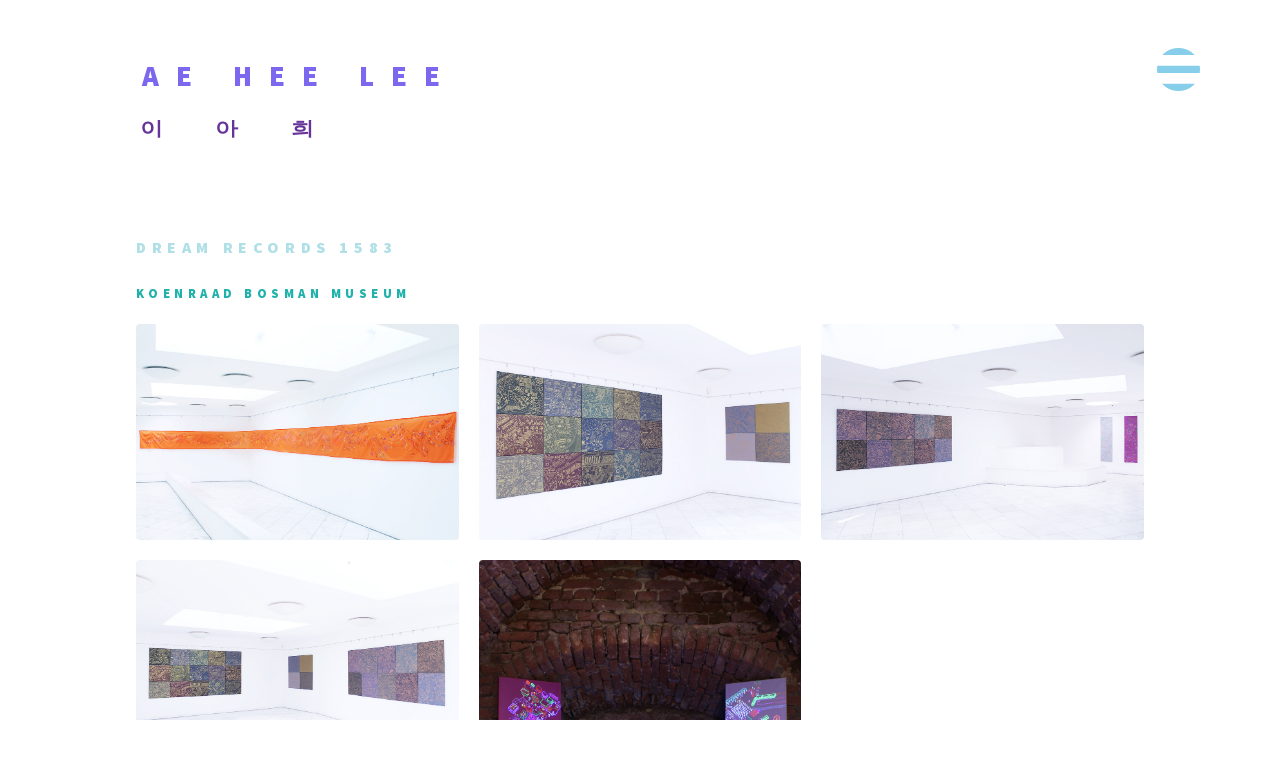

--- FILE ---
content_type: text/html
request_url: http://aeheelee.com/rees.html
body_size: 3983
content:
<!DOCTYPE html PUBLIC "-//W3C//DTD XHTML 1.0 Strict//EN"
        "http://www.w3.org/TR/xhtml1/DTD/xhtml1-strict.dtd">
<html xmlns="http://www.w3.org/1999/xhtml" lang="en" version="XHTML+RDFa 1.0" dir="ltr">
	<head>

		<title>Ae Hee Lee</title>
		
	<meta http-equiv="Content-Type" content="text/html; charset=UTF-8" />
	<meta name="viewport" content="width=device-width, initial-scale=1.0, maximum-scale=1">
		<!--[if lte IE 8]><script src="assets/js/ie/html5shiv.js"></script><![endif]-->
		<link rel="stylesheet" href="assets/css/main.css" />
		<!--[if lte IE 9]><link rel="stylesheet" href="assets/css/ie9.css" /><![endif]-->
		<!--[if lte IE 8]><link rel="stylesheet" href="assets/css/ie8.css" /><![endif]-->
	</head>
	<body>
<body oncontextmenu="return false" onselectstart="return false" ondragstart="return false">
		<!-- Wrapper -->
			<div id="wrapper">

				<!-- Header -->
					<header id="header">
						<div class="inner">

							<!-- Logo -->
						<a href="index.html" class="logo">
									<span class="symbol"></span><span class="title">Ae Hee Lee</span><br><span style="font-weight: 900; font-size: 1.2rem; text-align: left; margin-left: 20px; letter-spacing: 20px; display: inline-block; transform: scaleX(1.2); color: #663399;">이 아 희</span>
								</a>

							<!-- Nav -->
								<nav>
									<ul>
										<li><a href="#menu">Menu</a></li>
									</ul>
								</nav>

						</div>
					</header>

				<!-- Menu -->
					<nav id="menu">
						
						<ul>
							<li><a href="index.html">Home</a></li>
							<li><a href="biography.html">Biography</a></li>
							<li><a href="exhibition.html">Exhibitions </a></li>
							<li><a href="contact.html">Contact </a></li>
			
						</ul>
					</nav>


				

				<!-- Main -->
					<div id="main">
						<div class="inner">
							<h3>Dream Records 1583</h3>
							<h4>Koenraad Bosman Museum</h4>
							<section class="tiles">



								<article class="style5">
									<span class="image">
										<img src="images/Rees5.jpg" alt="" loading="lazy" decoding="async"/>
									</span>
									
								</article>

								<article class="style5">
									<span class="image">
										<img src="images/Rees3.jpg" alt="" loading="lazy" decoding="async"/>
									</span>
									
								</article>

								<article class="style5">
									<span class="image">
										<img src="images/Rees2.jpg" alt="" loading="lazy" decoding="async"/>
									</span>
									
								</article>
	
								<article class="style5">
									<span class="image">
										<img src="images/Rees1.jpg" alt="" loading="lazy" decoding="async"/>
									</span>
									
								</article>
							
								

								<article class="style5">
									<span class="image">
										<img src="images/Rees6.jpg" alt="" loading="lazy" decoding="async"/>
									</span>
									
								</article>

								
								</article>

								
							</section>





							
							


						 </div>
					</div>

				<!-- Footer -->
					<footer id="footer">
						<div class="inner">
							
							<section>
								<h5>Contact</h5>
								<ul class="icons">
									<li><a href="mailto:info@aeheelee.com" ><span class="label">info@aeheelee.com</span></a></li>
									<li><a href="mailto:aeheelee@gmail.com" ><span class="label">aeheelee@gmail.com</span></a></li>
									
							</ul>							
							</section>
							<ul class="copyright">
								<li>&copy; 2010 - 2026. Ae Hee Lee. All rights reserved</li>
							</ul>
						</div>
					</footer>

			</div>

		<!-- Scripts -->
			<script src="assets/js/jquery.min.js"></script>
			<script src="assets/js/skel.min.js"></script>
			<script src="assets/js/util.js"></script>
			<!--[if lte IE 8]><script src="assets/js/ie/respond.min.js"></script><![endif]-->
			<script src="assets/js/main.js"></script>

	</body>
</html>

--- FILE ---
content_type: text/css
request_url: http://aeheelee.com/assets/css/main.css
body_size: 61959
content:
@import url(font-awesome.min.css);
@import url("https://fonts.googleapis.com/css?family=Source+Sans+Pro:300,700,900");

/*
	Phantom by HTML5 UP
	
html5up.net | @ajlkn
	Free for personal and commercial use under the CCA 3.0 license (html5up.net/license)
*/

/* Reset */

	
html, body, div, span, applet, object, iframe, h1, h2, h3, h4, h5, h6, p, blockquote, pre, a, abbr, acronym, address, big, cite, code, del, dfn, em, img, ins, kbd, q, s, 
samp, small, strike, strong, sub, sup, tt, var, b, u, i, center, dl, dt, dd, ol, ul, li, fieldset, form, label, legend, table, caption, tbody, tfoot, thead, tr, th, td, article, aside, 
canvas, details, embed, figure, figcaption, footer, header, hgroup, menu, nav, output, ruby, section, summary, time, mark, audio, video {
		
margin: 0;
		padding: 0;
		border: 0;
		font-size: 100%;
		font: inherit;
		
vertical-align: baseline;
	}

	article, aside, details, figcaption, figure, footer, header, hgroup, menu, nav, section {
		
display: block;
	}

	body {
		line-height: 0;
	}

	ol, ul {
		list-style: none;
	}

	
blockquote, q {
		quotes: none;
	}

	blockquote:before, blockquote:after, q:before, q:after {
		
content: '';
		content: none;
	}

	table {
		border-collapse: collapse;
		
border-spacing: 0;
	}

	body {
		-webkit-text-size-adjust: none;
	}


/* Box Model */

	*, *:before, *:after {
		
-moz-box-sizing: border-box;
		
-webkit-box-sizing: border-box;
		box-sizing: border-box;
	}



/* Grid */

	.row {
		border-bottom: solid 1px transparent;
		
-moz-box-sizing: border-box;
		-webkit-box-sizing: border-box;
		box-sizing: border-box;
	}

	
.row > * {
		float: left;
		-moz-box-sizing: border-box;
		
-webkit-box-sizing: border-box;
		box-sizing: border-box;
	}

	.row:after, .row:before {
		
content: '';
		display: block;
		clear: both;
		height: 0;
	}

	
.row.uniform > * > :first-child {
		margin-top: 0;
	}

	
.row.uniform > * > :last-child {
		
margin-bottom: 0;
	}

	.row.\30 \25 > * {
		padding: 0 0 0 0em;
	}

	
.row.\30 \25 {
		
margin: 0 0 -1px 0em;
	}

	.row.uniform.\30 \25 > * {
		padding: 0em 0 0 0em;
	}

	
.row.uniform.\30 \25 {
		margin: 0em 0 -1px 0em;
	}

	
.row > * {
		padding: 0 0 0 2em;
	}

	.row {
		margin: 0 0 -1px -2em;
	}

	
.row.uniform > * {
		padding: 2em 0 0 2em;
	}

	
.row.uniform {
		margin: -2em 0 -1px -2em;
	}

	
.row.\32 00\25 > * {
		padding: 0 0 0 4em;
	}

	
.row.\32 00\25 {
		margin: 0 0 -1px -4em;
	}

	
.row.uniform.\32 00\25 > * {
		padding: 4em 0 0 4em;
	}

	
.row.uniform.\32 00\25 {
		margin: -4em 0 -1px -4em;
	}

	
.row.\31 50\25 > * {
		padding: 0 0 0 3em;
	}

	.row.\31 50\25 {
		margin: 0 0 -1px -3em;
	}

	
.row.uniform.\31 50\25 > * {
		padding: 3em 0 0 3em;
	}

	
.row.uniform.\31 50\25 {
		margin: -3em 0 -1px -3em;
	}

	
.row.\35 0\25 > * {
		padding: 0 0 0 1em;
	}

	.row.\35 0\25 {
		margin: 0 0 -1px -1em;
	}

	
.row.uniform.\35 0\25 > * {
		padding: 1em 0 0 1em;
	}

	
.row.uniform.\35 0\25 {
		margin: -1em 0 -1px -1em;
	}

	
.row.\32 5\25 > * {
		padding: 0 0 0 0.5em;
	}

	
.row.\32 5\25 {
		margin: 0 0 -1px -0.5em;
	}

	
.row.uniform.\32 5\25 > * {
		padding: 0.5em 0 0 0.5em;
	}

	
.row.uniform.\32 5\25 {
		margin: -0.5em 0 -1px -0.5em;
	}

	
.\31 2u, .\31 2u\24 {
		width: 100%;
		clear: none;
		margin-left: 0;
	}

	
.\31 1u, .\31 1u\24 {
		width: 91.6666666667%;
		clear: none;
		margin-left: 0;
	}

	
.\31 0u, .\31 0u\24 {
		width: 83.3333333333%;
		clear: none;
		margin-left: 0;
	}

	
.\39 u, .\39 u\24 {
		width: 75%;
		clear: none;
		margin-left: 0;
	}

	
.\38 u, .\38 u\24 {
		width: 66.6666666667%;
		clear: none;
		margin-left: 0;
	}

	
.\37 u, .\37 u\24 {
		width: 58.3333333333%;
		clear: none;
		margin-left: 0;
	}

	
.\36 u, .\36 u\24 {
		width: 50%;
		clear: none;
		margin-left: 0;
	}

	
.\35 u, .\35 u\24 {
		width: 41.6666666667%;
		clear: none;
		margin-left: 0;
	}

	
.\34 u, .\34 u\24 {
		width: 33.3333333333%;
		clear: none;
		margin-left: 0;
	}

	
.\33 u, .\33 u\24 {
		width: 25%;
		clear: none;
		margin-left: 0;
	}

	
.\32 u, .\32 u\24 {
		width: 16.6666666667%;
		clear: none;
		margin-left: 0;
	}

	
.\31 u, .\31 u\24 {
		width: 8.3333333333%;
		clear: none;
		margin-left: 0;
	}

	
.\31 2u\24 + *,
	.\31 1u\24 + *,
	.\31 0u\24 + *,
	.\39 u\24 + *,
	.\38 u\24 + *,
	.\37 u\24 + *,
	
.\36 u\24 + *,
	.\35 u\24 + *,
	.\34 u\24 + *,
	.\33 u\24 + *,
	.\32 u\24 + *,
	.\31 u\24 + * {
		
clear: left;
	}

	.\-11u {
		margin-left: 91.66667%;
	}

	.\-10u {
		margin-left: 83.33333%;
	}

	
.\-9u {
		margin-left: 75%;
	}

	
.\-8u {
		margin-left: 66.66667%;
	}

	.\-7u {
		margin-left: 58.33333%;
	}

	
.\-6u {
		margin-left: 50%;
	}

	.\-5u {
		margin-left: 41.66667%;
	}

	
.\-4u {
		margin-left: 33.33333%;
	}

	.\-3u {
		margin-left: 25%;
	}

	
.\-2u {
		margin-left: 16.66667%;
	}

	.\-1u {
		margin-left: 8.33333%;
	}

	
@media screen and (max-width: 1680px) {

		.row > * {
			padding: 0 0 0 2em;
		}

		
.row {
			margin: 0 0 -1px -2em;
		}

		
.row.uniform > * {
			padding: 2em 0 0 2em;
		}

		
.row.uniform {
			margin: -2em 0 -1px -2em;
		}

		
.row.\32 00\25 > * {
			padding: 0 0 0 4em;
		}

		
.row.\32 00\25 {
			margin: 0 0 -1px -4em;
		}

		
.row.uniform.\32 00\25 > * {
			padding: 4em 0 0 4em;
		}

		
.row.uniform.\32 00\25 {
			margin: -4em 0 -1px -4em;
		}

		
.row.\31 50\25 > * {
			padding: 0 0 0 3em;
		}

		
.row.\31 50\25 {
			margin: 0 0 -1px -3em;
		}

		
.row.uniform.\31 50\25 > * {
			padding: 3em 0 0 3em;
		}

		
.row.uniform.\31 50\25 {
			margin: -3em 0 -1px -3em;
		}

		
.row.\35 0\25 > * {
			padding: 0 0 0 1em;
		}

		
.row.\35 0\25 {
			margin: 0 0 -1px -1em;
		}

		
.row.uniform.\35 0\25 > * {
			padding: 1em 0 0 1em;
		}

		
.row.uniform.\35 0\25 {
			margin: -1em 0 -1px -1em;
		}

		
.row.\32 5\25 > * {
			padding: 0 0 0 0.5em;
		}

		
.row.\32 5\25 {
			margin: 0 0 -1px -0.5em;
		}

		
.row.uniform.\32 5\25 > * {
			padding: 0.5em 0 0 0.5em;
		}

		
.row.uniform.\32 5\25 {
			margin: -0.5em 0 -1px -0.5em;
		}

		
.\31 2u\28xlarge\29, .\31 2u\24\28xlarge\29 {
			width: 100%;
			
clear: none;
			margin-left: 0;
		}

		
.\31 1u\28xlarge\29, .\31 1u\24\28xlarge\29 {
			width: 91.6666666667%;
			
clear: none;
			margin-left: 0;
		}

		
.\31 0u\28xlarge\29, .\31 0u\24\28xlarge\29 {
			width: 83.3333333333%;
			
clear: none;
			margin-left: 0;
		}

		
.\39 u\28xlarge\29, .\39 u\24\28xlarge\29 {
			width: 75%;
			
clear: none;
			margin-left: 0;
		}

		
.\38 u\28xlarge\29, .\38 u\24\28xlarge\29 {
			width: 66.6666666667%;
			
clear: none;
			margin-left: 0;
		}

		
.\37 u\28xlarge\29, .\37 u\24\28xlarge\29 {
			width: 58.3333333333%;
			
clear: none;
			margin-left: 0;
		}

		
.\36 u\28xlarge\29, .\36 u\24\28xlarge\29 {
			width: 50%;
			
clear: none;
			margin-left: 0;
		}

		
.\35 u\28xlarge\29, .\35 u\24\28xlarge\29 {
			width: 41.6666666667%;
			
clear: none;
			margin-left: 0;
		}

		
.\34 u\28xlarge\29, .\34 u\24\28xlarge\29 {
			width: 33.3333333333%;
			
clear: none;
			margin-left: 0;
		}

		
.\33 u\28xlarge\29, .\33 u\24\28xlarge\29 {
			width: 25%;
			
clear: none;
			margin-left: 0;
		}

		
.\32 u\28xlarge\29, .\32 u\24\28xlarge\29 {
			width: 16.6666666667%;
			
clear: none;
			margin-left: 0;
		}

		
.\31 u\28xlarge\29, .\31 u\24\28xlarge\29 {
			width: 8.3333333333%;
			
clear: none;
			margin-left: 0;
		}

		
.\31 2u\24\28xlarge\29 + *,
		.\31 1u\24\28xlarge\29 + *,
		
.\31 0u\24\28xlarge\29 + *,
		.\39 u\24\28xlarge\29 + *,
		
.\38 u\24\28xlarge\29 + *,
		.\37 u\24\28xlarge\29 + *,
		
.\36 u\24\28xlarge\29 + *,
		.\35 u\24\28xlarge\29 + *,
		
.\34 u\24\28xlarge\29 + *,
		.\33 u\24\28xlarge\29 + *,
		
.\32 u\24\28xlarge\29 + *,
		.\31 u\24\28xlarge\29 + * {
			clear: left;
		}

		
.\-11u\28xlarge\29 {
			margin-left: 91.66667%;
		}

		
.\-10u\28xlarge\29 {
			margin-left: 83.33333%;
		}

		
.\-9u\28xlarge\29 {
			margin-left: 75%;
		}

		
.\-8u\28xlarge\29 {
			margin-left: 66.66667%;
		}

		
.\-7u\28xlarge\29 {
			margin-left: 58.33333%;
		}

		
.\-6u\28xlarge\29 {
			margin-left: 50%;
		}

		
.\-5u\28xlarge\29 {
			margin-left: 41.66667%;
		}

		
.\-4u\28xlarge\29 {
			margin-left: 33.33333%;
		}

		
.\-3u\28xlarge\29 {
			margin-left: 25%;
		}

		
.\-2u\28xlarge\29 {
			margin-left: 16.66667%;
		}

		
.\-1u\28xlarge\29 {
			margin-left: 8.33333%;
		}

	}

	
@media screen and (max-width: 1280px) {

		.row > * {
			padding: 0 0 0 2em;
		}

		
.row {
			margin: 0 0 -1px -2em;
		}

		
.row.uniform > * {
			padding: 2em 0 0 2em;
		}

		
.row.uniform {
			margin: -2em 0 -1px -2em;
		}

		
.row.\32 00\25 > * {
			padding: 0 0 0 4em;
		}

		
.row.\32 00\25 {
			margin: 0 0 -1px -4em;
		}

		
.row.uniform.\32 00\25 > * {
			padding: 4em 0 0 4em;
		}

		
.row.uniform.\32 00\25 {
			margin: -4em 0 -1px -4em;
		}

		
.row.\31 50\25 > * {
			padding: 0 0 0 3em;
		}

		
.row.\31 50\25 {
			margin: 0 0 -1px -3em;
		}

		
.row.uniform.\31 50\25 > * {
			padding: 3em 0 0 3em;
		}

		
.row.uniform.\31 50\25 {
			margin: -3em 0 -1px -3em;
		}

		
.row.\35 0\25 > * {
			padding: 0 0 0 1em;
		}

		
.row.\35 0\25 {
			margin: 0 0 -1px -1em;
		}

		
.row.uniform.\35 0\25 > * {
			padding: 1em 0 0 1em;
		}

		
.row.uniform.\35 0\25 {
			margin: -1em 0 -1px -1em;
		}

		
.row.\32 5\25 > * {
			padding: 0 0 0 0.5em;
		}

		
.row.\32 5\25 {
			margin: 0 0 -1px -0.5em;
		}

		
.row.uniform.\32 5\25 > * {
			padding: 0.5em 0 0 0.5em;
		}

		
.row.uniform.\32 5\25 {
			margin: -0.5em 0 -1px -0.5em;
		}

		
.\31 2u\28large\29, .\31 2u\24\28large\29 {
			width: 100%;
			
clear: none;
			margin-left: 0;
		}

		
.\31 1u\28large\29, .\31 1u\24\28large\29 {
			width: 91.6666666667%;
			
clear: none;
			margin-left: 0;
		}

		
.\31 0u\28large\29, .\31 0u\24\28large\29 {
			width: 83.3333333333%;
			
clear: none;
			margin-left: 0;
		}

		
.\39 u\28large\29, .\39 u\24\28large\29 {
			width: 75%;
			
clear: none;
			margin-left: 0;
		}

		
.\38 u\28large\29, .\38 u\24\28large\29 {
			width: 66.6666666667%;
			
clear: none;
			margin-left: 0;
		}

		
.\37 u\28large\29, .\37 u\24\28large\29 {
			width: 58.3333333333%;
			
clear: none;
			margin-left: 0;
		}

		
.\36 u\28large\29, .\36 u\24\28large\29 {
			width: 50%;
			
clear: none;
			margin-left: 0;
		}

		
.\35 u\28large\29, .\35 u\24\28large\29 {
			width: 41.6666666667%;
			
clear: none;
			margin-left: 0;
		}

		
.\34 u\28large\29, .\34 u\24\28large\29 {
			width: 33.3333333333%;
			
clear: none;
			margin-left: 0;
		}

		
.\33 u\28large\29, .\33 u\24\28large\29 {
			width: 25%;
			
clear: none;
			margin-left: 0;
		}

		
.\32 u\28large\29, .\32 u\24\28large\29 {
			width: 16.6666666667%;
			
clear: none;
			margin-left: 0;
		}

		
.\31 u\28large\29, .\31 u\24\28large\29 {
			width: 8.3333333333%;
			
clear: none;
			margin-left: 0;
		}

		
.\31 2u\24\28large\29 + *,
		.\31 1u\24\28large\29 + *,
		
.\31 0u\24\28large\29 + *,
		
.\39 u\24\28large\29 + *,
		.\38 u\24\28large\29 + *,
		
.\37 u\24\28large\29 + *,
		.\36 u\24\28large\29 + *,
		
.\35 u\24\28large\29 + *,
		.\34 u\24\28large\29 + *,
		
.\33 u\24\28large\29 + *,
		.\32 u\24\28large\29 + *,
		
.\31 u\24\28large\29 + * {
			clear: left;
		}

		
.\-11u\28large\29 {
			margin-left: 91.66667%;
		}

		
.\-10u\28large\29 {
			margin-left: 83.33333%;
		}

		
.\-9u\28large\29 {
			margin-left: 75%;
		}

		
.\-8u\28large\29 {
			margin-left: 66.66667%;
		}

		
.\-7u\28large\29 {
			margin-left: 58.33333%;
		}

		
.\-6u\28large\29 {
			margin-left: 50%;
		}

		
.\-5u\28large\29 {
			margin-left: 41.66667%;
		}

		
.\-4u\28large\29 {
			margin-left: 33.33333%;
		}

		
.\-3u\28large\29 {
			margin-left: 25%;
		}

		
.\-2u\28large\29 {
			margin-left: 16.66667%;
		}

		
.\-1u\28large\29 {
			margin-left: 8.33333%;
		}

	}

	
@media screen and (max-width: 980px) {

		.row > * {
			padding: 0 0 0 1.5em;
		}

		
.row {
			margin: 0 0 -1px -1.5em;
		}

		
.row.uniform > * {
			padding: 1.5em 0 0 1.5em;
		}

		
.row.uniform {
			margin: -1.5em 0 -1px -1.5em;
		}

		
.row.\32 00\25 > * {
			padding: 0 0 0 3em;
		}

		
.row.\32 00\25 {
			margin: 0 0 -1px -3em;
		}

		
.row.uniform.\32 00\25 > * {
			padding: 3em 0 0 3em;
		}

		
.row.uniform.\32 00\25 {
			margin: -3em 0 -1px -3em;
		}

		
.row.\31 50\25 > * {
			padding: 0 0 0 2.25em;
		}

		
.row.\31 50\25 {
			margin: 0 0 -1px -2.25em;
		}

		
.row.uniform.\31 50\25 > * {
			padding: 2.25em 0 0 2.25em;
		}

		
.row.uniform.\31 50\25 {
			margin: -2.25em 0 -1px -2.25em;
		}

		
.row.\35 0\25 > * {
			padding: 0 0 0 0.75em;
		}

		
.row.\35 0\25 {
			margin: 0 0 -1px -0.75em;
		}

		
.row.uniform.\35 0\25 > * {
			padding: 0.75em 0 0 0.75em;
		}

		
.row.uniform.\35 0\25 {
			margin: -0.75em 0 -1px -0.75em;
		}

		
.row.\32 5\25 > * {
			padding: 0 0 0 0.375em;
		}

		
.row.\32 5\25 {
			margin: 0 0 -1px -0.375em;
		}

		
.row.uniform.\32 5\25 > * {
			padding: 0.375em 0 0 0.375em;
		}

		
.row.uniform.\32 5\25 {
			margin: -0.375em 0 -1px -0.375em;
		}

		
.\31 2u\28medium\29, .\31 2u\24\28medium\29 {
			width: 100%;
			
clear: none;
			margin-left: 0;
		}

		
.\31 1u\28medium\29, .\31 1u\24\28medium\29 {
			width: 91.6666666667%;
			
clear: none;
			margin-left: 0;
		}

		
.\31 0u\28medium\29, .\31 0u\24\28medium\29 {
			width: 83.3333333333%;
			
clear: none;
			margin-left: 0;
		}

		
.\39 u\28medium\29, .\39 u\24\28medium\29 {
			width: 75%;
			
clear: none;
			margin-left: 0;
		}

		
.\38 u\28medium\29, .\38 u\24\28medium\29 {
			width: 66.6666666667%;
			
clear: none;
			margin-left: 0;
		}

		
.\37 u\28medium\29, .\37 u\24\28medium\29 {
			width: 58.3333333333%;
			
clear: none;
			margin-left: 0;
		}

		
.\36 u\28medium\29, .\36 u\24\28medium\29 {
			width: 50%;
			
clear: none;
			margin-left: 0;
		}

		
.\35 u\28medium\29, .\35 u\24\28medium\29 {
			width: 41.6666666667%;
			
clear: none;
			margin-left: 0;
		}

		
.\34 u\28medium\29, .\34 u\24\28medium\29 {
			width: 33.3333333333%;
			
clear: none;
			margin-left: 0;
		}

		
.\33 u\28medium\29, .\33 u\24\28medium\29 {
			width: 25%;
			
clear: none;
			margin-left: 0;
		}

		
.\32 u\28medium\29, .\32 u\24\28medium\29 {
			width: 16.6666666667%;
			
clear: none;
			margin-left: 0;
		}

		
.\31 u\28medium\29, .\31 u\24\28medium\29 {
			width: 8.3333333333%;
			
clear: none;
			margin-left: 0;
		}

		
.\31 2u\24\28medium\29 + *,
		.\31 1u\24\28medium\29 + *,
		
.\31 0u\24\28medium\29 + *,
		.\39 u\24\28medium\29 + *,
		
.\38 u\24\28medium\29 + *,
		.\37 u\24\28medium\29 + *,
		
.\36 u\24\28medium\29 + *,
		.\35 u\24\28medium\29 + *,
		
.\34 u\24\28medium\29 + *,
		.\33 u\24\28medium\29 + *,
		
.\32 u\24\28medium\29 + *,
		.\31 u\24\28medium\29 + * {
			
clear: left;
		}

		.\-11u\28medium\29 {
			
margin-left: 91.66667%;
		}

		
.\-10u\28medium\29 {
			margin-left: 83.33333%;
		}

		
.\-9u\28medium\29 {
			margin-left: 75%;
		}

		
.\-8u\28medium\29 {
			margin-left: 66.66667%;
		}

		
.\-7u\28medium\29 {
			margin-left: 58.33333%;
		}

		
.\-6u\28medium\29 {
			margin-left: 50%;
		}

		
.\-5u\28medium\29 {
			margin-left: 41.66667%;
		}

		
.\-4u\28medium\29 {
			margin-left: 33.33333%;
		}

		
.\-3u\28medium\29 {
			margin-left: 25%;
		}

		
.\-2u\28medium\29 {
			margin-left: 16.66667%;
		}

		
.\-1u\28medium\29 {
			margin-left: 8.33333%;
		}

	}

	
@media screen and (max-width: 736px) {

		.row > * {
			padding: 0 0 0 1em;
		}

		
.row {
			margin: 0 0 -1px -1em;
		}

		
.row.uniform > * {
			padding: 1em 0 0 1em;
		}

		
.row.uniform {
			margin: -1em 0 -1px -1em;
		}

		
.row.\32 00\25 > * {
			padding: 0 0 0 2em;
		}

		
.row.\32 00\25 {
			margin: 0 0 -1px -2em;
		}

		



.row.uniform.\32 00\25 > * {
			padding: 2em 0 0 2em;
		}

		
.row.uniform.\32 00\25 {
			margin: -2em 0 -1px -2em;
		}

		
.row.\31 50\25 > * {
			padding: 0 0 0 1.5em;
		}

		
.row.\31 50\25 {
			margin: 0 0 -1px -1.5em;
		}

		
.row.uniform.\31 50\25 > * {
			padding: 1.5em 0 0 1.5em;
		}

		
.row.uniform.\31 50\25 {
			margin: -1.5em 0 -1px -1.5em;
		}

		
.row.\35 0\25 > * {
			padding: 0 0 0 0.5em;
		}

		
.row.\35 0\25 {
			margin: 0 0 -1px -0.5em;
		}

		
.row.uniform.\35 0\25 > * {
			padding: 0.5em 0 0 0.5em;
		}

		
.row.uniform.\35 0\25 {
			margin: -0.5em 0 -1px -0.5em;
		}

		
.row.\32 5\25 > * {
			padding: 0 0 0 0.25em;
		}

		
.row.\32 5\25 {
			margin: 0 0 -1px -0.25em;
		}

		
.row.uniform.\32 5\25 > * {
			padding: 0.25em 0 0 0.25em;
		}

		
.row.uniform.\32 5\25 {
			margin: -0.25em 0 -1px -0.25em;
		}

		
.\31 2u\28small\29, .\31 2u\24\28small\29 {
			width: 100%;
			
clear: none;
			margin-left: 0;
		}

		
.\31 1u\28small\29, .\31 1u\24\28small\29 {
			width: 91.6666666667%;
			
clear: none;
			margin-left: 0;
		}

		
.\31 0u\28small\29, .\31 0u\24\28small\29 {
			width: 83.3333333333%;
			
clear: none;
			margin-left: 0;
		}

		
.\39 u\28small\29, .\39 u\24\28small\29 {
			width: 75%;
			
clear: none;
			margin-left: 0;
		}

		
.\38 u\28small\29, .\38 u\24\28small\29 {
			width: 66.6666666667%;
	
		
clear: none;
			margin-left: 0;
		}

		
.\37 u\28small\29, .\37 u\24\28small\29 {
			width: 58.3333333333%;
			
clear: none;
			margin-left: 0;
		}

		
.\36 u\28small\29, .\36 u\24\28small\29 {
			width: 50%;
			
clear: none;
			margin-left: 0;
		}

		
.\35 u\28small\29, .\35 u\24\28small\29 {
			width: 41.6666666667%;
			
clear: none;
			margin-left: 0;
		}

		
.\34 u\28small\29, .\34 u\24\28small\29 {
			width: 33.3333333333%;
			
clear: none;
			margin-left: 0;
		}

		
.\33 u\28small\29, .\33 u\24\28small\29 {
			width: 25%;
			
clear: none;
			margin-left: 0;
		}

		
.\32 u\28small\29, .\32 u\24\28small\29 {
			width: 16.6666666667%;
			
clear: none;
			margin-left: 0;
		}

		
.\31 u\28small\29, .\31 u\24\28small\29 {
			width: 8.3333333333%;
			
clear: none;
			margin-left: 0;
		}

		
.\31 2u\24\28small\29 + *,
		.\31 1u\24\28small\29 + *,
		
.\31 0u\24\28small\29 + *,
		.\39 u\24\28small\29 + *,
		
.\38 u\24\28small\29 + *,
		.\37 u\24\28small\29 + *,
		
.\36 u\24\28small\29 + *,
		.\35 u\24\28small\29 + *,
		
.\34 u\24\28small\29 + *,
		.\33 u\24\28small\29 + *,
		
.\32 u\24\28small\29 + *,
		.\31 u\24\28small\29 + * {
			
clear: left;
		}

		.\-11u\28small\29 {
			margin-left: 91.66667%;
		}

		
.\-10u\28small\29 {
			margin-left: 83.33333%;
		}

		
.\-9u\28small\29 {
			margin-left: 75%;
		}

		
.\-8u\28small\29 {
			margin-left: 66.66667%;
		}

		
.\-7u\28small\29 {
			margin-left: 58.33333%;
		}

		
.\-6u\28small\29 {
			margin-left: 50%;
		}

		
.\-5u\28small\29 {
			margin-left: 41.66667%;
		}

		
.\-4u\28small\29 {
			margin-left: 33.33333%;
		}

		
.\-3u\28small\29 {
			margin-left: 25%;
		}

		
.\-2u\28small\29 {
			margin-left: 16.66667%;
		}

		
.\-1u\28small\29 {
			margin-left: 8.33333%;
		}

	}

	
@media screen and (max-width: 480px) {

		.row > * {
			padding: 0 0 0 1em;
		}

		
.row {
			margin: 0 0 -1px -1em;
		}

		
.row.uniform > * {
			padding: 1em 0 0 1em;
		}

		
.row.uniform {
			margin: -1em 0 -1px -1em;
		}

		
.row.\32 00\25 > * {
			padding: 0 0 0 2em;
		}

		
.row.\32 00\25 {
			margin: 0 0 -1px -2em;
		}

		
.row.uniform.\32 00\25 > * {
			padding: 2em 0 0 2em;
		}

		
.row.uniform.\32 00\25 {
			margin: -2em 0 -1px -2em;
		}

		
.row.\31 50\25 > * {
			padding: 0 0 0 1.5em;
		}

		
.row.\31 50\25 {
			margin: 0 0 -1px -1.5em;
		}

		
.row.uniform.\31 50\25 > * {
			padding: 1.5em 0 0 1.5em;
		}

		
.row.uniform.\31 50\25 {
			margin: -1.5em 0 -1px -1.5em;
		}

		
.row.\35 0\25 > * {
			padding: 0 0 0 0.5em;
		}

		
.row.\35 0\25 {
			margin: 0 0 -1px -0.5em;
		}

		
.row.uniform.\35 0\25 > * {
			padding: 0.5em 0 0 0.5em;
		}

		
.row.uniform.\35 0\25 {
			margin: -0.5em 0 -1px -0.5em;
		}

		
.row.\32 5\25 > * {
			padding: 0 0 0 0.25em;
		}

		
.row.\32 5\25 {
			margin: 0 0 -1px -0.25em;
		}

		
.row.uniform.\32 5\25 > * {
			padding: 0.25em 0 0 0.25em;
		}

		
.row.uniform.\32 5\25 {
			margin: -0.25em 0 -1px -0.25em;
		}

		
.\31 2u\28xsmall\29, .\31 2u\24\28xsmall\29 {
			width: 100%;
			
clear: none;
			margin-left: 0;
		}

		
.\31 1u\28xsmall\29, .\31 1u\24\28xsmall\29 {
			width: 91.6666666667%;
			
clear: none;
			margin-left: 0;
		}

		
.\31 0u\28xsmall\29, .\31 0u\24\28xsmall\29 {
			width: 83.3333333333%;
			
clear: none;
			margin-left: 0;
		}

		
.\39 u\28xsmall\29, .\39 u\24\28xsmall\29 {
			width: 75%;
			
clear: none;
			margin-left: 0;
		}

		
.\38 u\28xsmall\29, .\38 u\24\28xsmall\29 {
			width: 66.6666666667%;
			
clear: none;
			margin-left: 0;
		}

		
.\37 u\28xsmall\29, .\37 u\24\28xsmall\29 {
			width: 58.3333333333%;
			
clear: none;
			margin-left: 0;
		}

		
.\36 u\28xsmall\29, .\36 u\24\28xsmall\29 {
			width: 50%;
			
clear: none;
			margin-left: 0;
		}

		
.\35 u\28xsmall\29, .\35 u\24\28xsmall\29 {
			width: 41.6666666667%;
			
clear: none;
			margin-left: 0;
		}

		
.\34 u\28xsmall\29, .\34 u\24\28xsmall\29 {
			width: 33.3333333333%;
			
clear: none;
			margin-left: 0;
		}

		
.\33 u\28xsmall\29, .\33 u\24\28xsmall\29 {
			width: 25%;
			
clear: none;
			margin-left: 0;
		}

		
.\32 u\28xsmall\29, .\32 u\24\28xsmall\29 {
			width: 16.6666666667%;
			
clear: none;
			margin-left: 0;
		}

		
.\31 u\28xsmall\29, .\31 u\24\28xsmall\29 {
			width: 8.3333333333%;
			
clear: none;
			margin-left: 0;
		}

		
.\31 2u\24\28xsmall\29 + *,
		.\31 1u\24\28xsmall\29 + *,
		
.\31 0u\24\28xsmall\29 + *,
		.\39 u\24\28xsmall\29 + *,
		

.\38 u\24\28xsmall\29 + *,
		.\37 u\24\28xsmall\29 + *,
		.\36 u\24\28xsmall\29 + *,
		
.\35 u\24\28xsmall\29 + *,
		.\34 u\24\28xsmall\29 + *,
		
.\33 u\24\28xsmall\29 + *,
		.\32 u\24\28xsmall\29 + *,
		
.\31 u\24\28xsmall\29 + * {
			clear: left;
		}

		
.\-11u\28xsmall\29 {
			margin-left: 91.66667%;
		}

		
.\-10u\28xsmall\29 {
			margin-left: 83.33333%;
		}

		
.\-9u\28xsmall\29 {
			margin-left: 75%;
		}

		
.\-8u\28xsmall\29 {
			margin-left: 66.66667%;
		}

		
.\-7u\28xsmall\29 {
			margin-left: 58.33333%;
		}

		
.\-6u\28xsmall\29 {
			margin-left: 50%;
		}

		
.\-5u\28xsmall\29 {
			margin-left: 41.66667%;
		}

		
.\-4u\28xsmall\29 {
			margin-left: 33.33333%;
		}

		
.\-3u\28xsmall\29 {
			margin-left: 25%;
		}

		
.\-2u\28xsmall\29 {
			margin-left: 16.66667%;
		}

		
.\-1u\28xsmall\29 {
			margin-left: 8.33333%;
		}

	}

	
@media screen and (max-width: 360px) {

		.row > * {
			padding: 0 0 0 1em;
		}

		
.row {
			margin: 0 0 -1px -1em;
		}

		
.row.uniform > * {
			padding: 1em 0 0 1em;
		}

		
.row.uniform {
			margin: -1em 0 -1px -1em;
		}

		
.row.\32 00\25 > * {
			padding: 0 0 0 2em;
		}

		
.row.\32 00\25 {
			margin: 0 0 -1px -2em;
		}

		
.row.uniform.\32 00\25 > * {
			padding: 2em 0 0 2em;
		}

		
.row.uniform.\32 00\25 {
			margin: -2em 0 -1px -2em;
		}

		
.row.\31 50\25 > * {
			padding: 0 0 0 1.5em;
		}

		
.row.\31 50\25 {
			margin: 0 0 -1px -1.5em;
		}

		
.row.uniform.\31 50\25 > * {
			padding: 1.5em 0 0 1.5em;
		}

		
.row.uniform.\31 50\25 {
			margin: -1.5em 0 -1px -1.5em;
		}

		
.row.\35 0\25 > * {
			padding: 0 0 0 0.5em;
		}

		
.row.\35 0\25 {
			margin: 0 0 -1px -0.5em;
		}

		
.row.uniform.\35 0\25 > * {
			padding: 0.5em 0 0 0.5em;
		}

		
.row.uniform.\35 0\25 {
			margin: -0.5em 0 -1px -0.5em;
		}

		
.row.\32 5\25 > * {
			padding: 0 0 0 0.25em;
		}

		
.row.\32 5\25 {
			margin: 0 0 -1px -0.25em;
		}

		
.row.uniform.\32 5\25 > * {
			padding: 0.25em 0 0 0.25em;
		}

		
.row.uniform.\32 5\25 {
			margin: -0.25em 0 -1px -0.25em;
		}

		
.\31 2u\28xxsmall\29, .\31 2u\24\28xxsmall\29 {
			width: 100%;
			
clear: none;
			margin-left: 0;
		}

		
.\31 1u\28xxsmall\29, .\31 1u\24\28xxsmall\29 {

			width: 91.6666666667%;
			
clear: none;
			margin-left: 0;
		}

		
.\31 0u\28xxsmall\29, .\31 0u\24\28xxsmall\29 {
			width: 83.3333333333%;
			
clear: none;
			margin-left: 0;
		}

		
.\39 u\28xxsmall\29, .\39 u\24\28xxsmall\29 {
			width: 75%;
			
clear: none;
			margin-left: 0;
		}

		
.\38 u\28xxsmall\29, .\38 u\24\28xxsmall\29 {
			width: 66.6666666667%;
			
clear: none;
			margin-left: 0;
		}

		
.\37 u\28xxsmall\29, .\37 u\24\28xxsmall\29 {
			width: 58.3333333333%;
			
clear: none;
			margin-left: 0;
		}

		
.\36 u\28xxsmall\29, .\36 u\24\28xxsmall\29 {
			width: 50%;
			
clear: none;
			margin-left: 0;
		}

		
.\35 u\28xxsmall\29, .\35 u\24\28xxsmall\29 {
			width: 41.6666666667%;
			
clear: none;
			margin-left: 0;
		}

		
.\34 u\28xxsmall\29, .\34 u\24\28xxsmall\29 {
			width: 33.3333333333%;
			
clear: none;
			margin-left: 0;
		}

		
.\33 u\28xxsmall\29, .\33 u\24\28xxsmall\29 {
			width: 25%;
			
clear: none;
			margin-left: 0;
		}

		
.\32 u\28xxsmall\29, .\32 u\24\28xxsmall\29 {
			width: 16.6666666667%;
			
clear: none;
			margin-left: 0;
		}

		
.\31 u\28xxsmall\29, .\31 u\24\28xxsmall\29 {
			width: 8.3333333333%;
			
clear: none;
			margin-left: 0;
		}

		
.\31 2u\24\28xxsmall\29 + *,
		.\31 1u\24\28xxsmall\29 + *,
		
.\31 0u\24\28xxsmall\29 + *,
		.\39 u\24\28xxsmall\29 + *,
		.\38 u\24\28xxsmall\29 + *,
		
.\37 u\24\28xxsmall\29 + *,
		.\36 u\24\28xxsmall\29 + *,
		.\35 u\24\28xxsmall\29 + *,
		
.\34 u\24\28xxsmall\29 + *,
		.\33 u\24\28xxsmall\29 + *,
		.\32 u\24\28xxsmall\29 + *,
		
.\31 u\24\28xxsmall\29 + * {
			clear: left;
		}

		
.\-11u\28xxsmall\29 {
			margin-left: 91.66667%;
		}

		
.\-10u\28xxsmall\29 {
			margin-left: 83.33333%;
		}

		
.\-9u\28xxsmall\29 {
			margin-left: 75%;
		}

		
.\-8u\28xxsmall\29 {
			margin-left: 66.66667%;
		}

		
.\-7u\28xxsmall\29 {
			margin-left: 58.33333%;
		}

		
.\-6u\28xxsmall\29 {
			margin-left: 50%;
		}

		
.\-5u\28xxsmall\29 {
			margin-left: 41.66667%;
		}

		
.\-4u\28xxsmall\29 {
			margin-left: 33.33333%;
		}

		
.\-3u\28xxsmall\29 {
			margin-left: 25%;
		}

		
.\-2u\28xxsmall\29 {
			margin-left: 16.66667%;
		}

		
.\-1u\28xxsmall\29 {
			margin-left: 8.33333%;
		}

	}


/* Basic */

	@-ms-viewport {
		width: device-width;
	}

	body {
		
-ms-overflow-style: scrollbar;
	}

	
@media screen and (max-width: 480px) {

		html, body {
			
min-width: 320px;
		}

	}

	body {
		background: #ffffff;
	}

		
body.is-loading *, body.is-loading *:before, body.is-loading *:after {
			
-moz-animation: none !important;
			-webkit-animation: none !important;
			
-ms-animation: none !important;
			animation: none !important;
			
-moz-transition: none !important;
			-webkit-transition: none !important;
			
-ms-transition: none !important;
			transition: none !important;
		}


/* Type */

	body, input, select, textarea {
		color: #585858;
		
font-family: "Source Sans Pro", Helvetica, sans-serif;
		font-size: 16pt;
		
font-weight: 300;
		line-height: 1.75;
	}

		@media screen and (max-width: 1680px) {

			
body, input, select, textarea {
				font-size: 14pt;
			}

		}

		
@media screen and (max-width: 1280px) {

			body, input, select, textarea {
				
font-size: 12pt;
			}

		}

	a {
		
-moz-transition: border-bottom-color 0.2s ease, color 0.2s ease;
		
-webkit-transition: border-bottom-color 0.2s ease, color 0.2s ease;
		
-ms-transition: border-bottom-color 0.2s ease, color 0.2s ease;
		
transition: border-bottom-color 0.2s ease, color 0.2s ease;
		text-decoration: none;
		
color: #663399;
		border-bottom: dotted 1px rgba(88, 88, 88, 0.5);
	}

		
a:hover {
			border-bottom-color: transparent;
			
color: #663399 !important;
		}

	strong, b {
		font-weight: 900;
	}

	em, i {
		
font-style: italic;
	}

	p {
		margin: 0 0 2em 0;
	}

	h1 {
		font-size: 1.3em;
		
font-weight: 700;
		line-height: 1.3;
		margin: 0 0 1em 0;
		letter-spacing: -0.035em;
	}

		
h1 a {
			color: inherit;
		}

		
@media screen and (max-width: 736px) {

			
h1 {
				font-size: 1.3em;
				margin: 0 0 1em 0;
			}

		}

		
@media screen and (max-width: 360px) {

			h1 {
				font-size: 1.75em;
			}

		}

	
h2, h3, h4, h5, h6 {
		font-weight: 900;
		line-height: 1;
		margin: 0 0 2em 0;
		
text-transform: uppercase;
		letter-spacing: 0.35em;
	}

		h2 a, h3 a, h4 a, h5 a, h6 a {
			
color: inherit;
		}

	h2 {
		font-size: 0.8em;

	}

	h3 {
		
font-size: 1em;
color: #B0E0E6;
	}

	h4 {
		font-size: 0.8em;
color: #20B2AA;
	}

	h5 {
		font-size: 0.8em;
color: #FFD700;
	}

	
h6 {
		font-size: 0.7em;
color: #B0C4DE;
	}

	
@media screen and (max-width: 980px) {

		
h1 br, h2 br, h3 br, h4 br, h5 br, h6 br {
			display: none;
		}

	}

	
@media screen and (max-width: 736px) {

		h2 {
			font-size: 0.8em;
		}

		
h3 {
			font-size: 0.8em;
		}

	}

	sub {
		
font-size: 0.8em;
		position: relative;
		top: 0.5em;
	}

	sup {
		
font-size: 0.8em;
		position: relative;
		top: -0.5em;
	}

	blockquote {
		
border-left: solid 4px #c9c9c9;
		font-style: italic;
		margin: 0 0 2em 0;
		
padding: 0.5em 0 0.5em 2em;
	}

	code {
		background: rgba(144, 144, 144, 0.075);
		
border-radius: 4px;
		border: solid 1px #c9c9c9;
		font-family: "Courier New", monospace;
		
font-size: 0.8em;
		margin: 0 0.25em;
		padding: 0.25em 0.65em;
	}

	pre {
		
-webkit-overflow-scrolling: touch;
		font-family: "Courier New", monospace;
		font-size: 0.8em;
		
margin: 0 0 2em 0;
	}

		pre code {
			display: block;
			
line-height: 1.75;
			padding: 1em 1.5em;
			overflow-x: auto;
		}

	
hr {
		border: 0;
		border-bottom: solid 1px #c9c9c9;
		margin: 2em 0;
	}

		
hr.major {
			margin: 3em 0;
		}

	.align-left {
		text-align: left;
	}

	
.align-center {
		text-align: center;
	}

	.align-right {
		text-align: right;
	}


/* Section/Article */

	section.special, article.special {
		text-align: center;
	}

	header p {
		
margin-top: -1em;
	}

	@media screen and (max-width: 736px) {

		header p {
			margin-top: 0;
		}

	}


/* Icon */

	.icon {
		text-decoration: none;
		border-bottom: none;
		position: relative;
	}

		
.icon:before {
			-moz-osx-font-smoothing: grayscale;
			
-webkit-font-smoothing: antialiased;
			font-family: FontAwesome;
			
font-style: normal;
			font-weight: normal;
			text-transform: none !important;
		}

		
.icon > .label {
			display: none;
		}

		.icon.style2 {
			
-moz-transition: background-color 0.2s ease-in-out, color 0.2s ease-in-out, border-color 0.2s ease-in-out;
			
-webkit-transition: background-color 0.2s ease-in-out, color 0.2s ease-in-out, border-color 0.2s ease-in-out;
			
-ms-transition: background-color 0.2s ease-in-out, color 0.2s ease-in-out, border-color 0.2s ease-in-out;
			
transition: background-color 0.2s ease-in-out, color 0.2s ease-in-out, border-color 0.2s ease-in-out;
			
background-color: transparent;
			border: solid 1px #c9c9c9;
			
border-radius: 4px;
			width: 2.65em;
			height: 2.65em;
			
display: inline-block;
			text-align: center;
			line-height: 2.65em;
			
color: inherit;
		}

			.icon.style2:before {
				
font-size: 0.8em;
			}

			.icon.style2:hover {
				
color: #CCCCCC;
				border-color: #999999;
			}

			
.icon.style2:active {
				background-color: rgba(242, 132, 158, 0.1);
			}


/* List */

	ol {
		list-style: decimal;
		margin: 0 0 2em 0;
		padding-left: 1.25em;
	}

		
ol li {
			padding-left: 0.25em;
		}

	ul {
		list-style: disc;
		
margin: 0 0 2em 0;
		padding-left: 1em;
	}

		ul li {
			
padding-left: 0.5em;
		}

		ul.alt {
			list-style: none;
			
padding-left: 0;
		}

			ul.alt li {
				
border-top: solid 1px #c9c9c9;
				padding: 0.5em 0;
			}

				
ul.alt li:first-child {
					border-top: 0;
					
padding-top: 0;
				}

		ul.icons {
			cursor: default;
			
list-style: none;
			padding-left: 0;
			margin: -1em 0 2em -1em;
		}

			
ul.icons li {
				display: inline-block;
				padding: 1em 0 0 1em;
			}

		
ul.actions {
			cursor: default;
			list-style: none;
			padding-left: 0;
		}

			
ul.actions li {
				display: inline-block;
				
padding: 0 1em 0 0;
				vertical-align: middle;
			}

				
ul.actions li:last-child {
					padding-right: 0;
				}

			
ul.actions.small li {
				padding: 0 0.5em 0 0;
			}

			
ul.actions.vertical li {
				display: block;
				padding: 1em 0 0 0;
			}

				
ul.actions.vertical li:first-child {
					padding-top: 0;
				}

				
ul.actions.vertical li > * {
					margin-bottom: 0;
				}

			
ul.actions.vertical.small li {
				padding: 0.5em 0 0 0;
			}

				
ul.actions.vertical.small li:first-child {
					padding-top: 0;
				}

			
ul.actions.fit {
				display: table;
				margin-left: -1em;
				
padding: 0;
				table-layout: fixed;
				width: calc(100% + 1em);
			}

				
ul.actions.fit li {
					display: table-cell;
					padding: 0 0 0 1em;
				}

					
ul.actions.fit li > * {
						margin-bottom: 0;
					}

				
ul.actions.fit.small {
					margin-left: -0.5em;
					width: calc(100% + 0.5em);
				}

					
ul.actions.fit.small li {
						padding: 0 0 0 0.5em;
					}

			
@media screen and (max-width: 480px) {

				ul.actions {
					margin: 0 0 2em 0;
				}

					
ul.actions li {
						padding: 1em 0 0 0;
						display: block;
						
text-align: center;
						width: 100%;
					}

						
ul.actions li:first-child {
							padding-top: 0;
						}

						
ul.actions li > * {
							width: 100%;
							
margin: 0 !important;
						}

							
ul.actions li > *.icon:before {
								margin-left: -2em;
							}

					
ul.actions.small li {
						padding: 0.5em 0 0 0;
					}

						
ul.actions.small li:first-child {
							padding-top: 0;
						}

			}

	
dl {
		margin: 0 0 2em 0;
	}

		dl dt {
			display: block;
			
font-weight: 900;
			margin: 0 0 1em 0;
		}

		dl dd {
			
margin-left: 2em;
		}


/* Form */

	form {
		margin: -1em 0 2em 0;
	}

		
form:after {
			content: '';
			display: block;
			
clear: both;
			height: 1px;
		}

		form .field {
			
position: relative;
			float: left;
			margin: 0 0 1.3em 0;
			
vertical-align: top;
			width: 100%;
		}

		form .half {
			
width: calc(50% + 1em) !important;
			padding-left: 2em;
		}

		
form .half.first {
			width: calc(50% - 1em) !important;
			
padding-left: 0;
		}

		form :last-child {
			
margin-bottom: 0;
		}

		form .half:nth-last-child(2) {
			margin-bottom: 0;
		}

		
form .actions {
			position: relative;
			clear: both;
			
padding-top: 1em;
		}

		@media screen and (max-width: 480px) {

			
form .half {
				width: 100% !important;
				
padding-left: 0;
			}

			form .half.first {
				
width: 100% !important;
				padding-left: 0;
			}

			
form .half:nth-last-child(2) {
				margin: 0 0 1.3em 0;
			}

		}

	
label {
		display: block;
		font-size: 0.8em;
		font-weight: 900;
		margin: 0 0 1em 0;
	}

	
input[type="text"],
	input[type="password"],
	input[type="email"],
	input[type="tel"],
	select,
	textarea {
		
-moz-appearance: none;
		-webkit-appearance: none;
		-ms-appearance: none;
		
appearance: none;
		background-color: transparent;
		border: none;
		border-radius: 0;
		
border-bottom: solid 1px #c9c9c9;
		color: inherit;
		display: block;
		
outline: 0;
		
padding: 0;
		text-decoration: none;
		width: 100%;
	}

		
input[type="text"]:invalid,
		input[type="password"]:invalid,
		input[type="email"]:invalid,
		
input[type="tel"]:invalid,
		select:invalid,
		textarea:invalid {
			
box-shadow: none;
		}

		input[type="text"]:focus,
		input[type="password"]:focus,
		
input[type="email"]:focus,
		input[type="tel"]:focus,
		select:focus,
		
textarea:focus {
			border-bottom-color: #CCCCCC;
		box-shadow: inset 0 -1px 0 0 #999999;
		}

	
.select-wrapper {
		text-decoration: none;
		display: block;
		position: relative;
	}

		
.select-wrapper:before {
			-moz-osx-font-smoothing: grayscale;
			
-webkit-font-smoothing: antialiased;
			font-family: FontAwesome;
			
font-style: normal;
			font-weight: normal;
			text-transform: none !important;
		}

		
.select-wrapper:before {
			color: #c9c9c9;
			content: '\f078';
			
display: block;
			height: 3em;
			line-height: 3em;
			
pointer-events: none;
			position: absolute;
			right: 0;
			
text-align: center;
			top: 0;
			width: 3em;
		}

		
.select-wrapper select::-ms-expand {
			display: none;
		}

	
input[type="text"],
	input[type="password"],
	input[type="email"],
	select {
		height: 3em;
	}

	
textarea {
		padding: 0;
		min-height: 3.75em;
	}

	input[type="checkbox"],
	
input[type="radio"] {
		-moz-appearance: none;
		-webkit-appearance: none;
		
-ms-appearance: none;
		appearance: none;
		display: block;
		float: left;
		
margin-right: -2em;
		opacity: 0;
		width: 1em;
		z-index: -1;
	}

		
input[type="checkbox"] + label,
		input[type="radio"] + label {
			text-decoration: none;
			
color: #585858;
			cursor: pointer;
			display: inline-block;
			
font-size: 1em;
			font-weight: 300;
			padding-left: 2.55em;
			
padding-right: 0.75em;
			position: relative;
		}

			
input[type="checkbox"] + label:before,
			input[type="radio"] + label:before {
				
-moz-osx-font-smoothing: grayscale;
				-webkit-font-smoothing: antialiased;
				
font-family: FontAwesome;
				font-style: normal;
				
font-weight: normal;
				text-transform: none !important;
			}

			
input[type="checkbox"] + label:before,
			input[type="radio"] + label:before {
				
border-radius: 4px;
				border: solid 1px #c9c9c9;
				
content: '';
				display: inline-block;
				height: 1.8em;
				
left: 0;
				line-height: 1.725em;
				position: absolute;
				
text-align: center;
				top: 0;
				width: 1.8em;
			}

		
input[type="checkbox"]:checked + label:before,
		input[type="radio"]:checked + label:before {
			
background: #585858;
			border-color: #585858;
			color: #ffffff;
			
content: '\f00c';
		}

		
input[type="checkbox"]:focus + label:before,
		input[type="radio"]:focus + label:before {
			
border-color: #999999;			box-shadow: 0 0 0 1px #999999;
		}

	
input[type="checkbox"] + label:before {
		border-radius: 4px;
	}

	input[type="radio"] + label:before {
		
border-radius: 100%;
	}


/* Box */

	.box {
		border-radius: 0px;
		border: solid 1px #c9c9c9;
		
margin-bottom: 2em;
		padding: 1.5em;
	}

		.box > :last-child,
		
.box > :last-child > :last-child,
		
.box > :last-child > :last-child > :last-child {
			margin-bottom: 0;
		}

		
.box.alt {
			border: 0;
			border-radius: 0;
			padding: 0;
		}


/* Image */

	
.image {
		border-radius: 0px;
		border: 0;
		display: inline-block;
		
position: relative;
	}

		
.image img {
			border-radius: 0px;
			
display: block;
		}

		
.image.left, .image.right {
			max-width: 100%;
		}

			
.image.left img, .image.right img {
				width: 100%;
			}

		
.image.left {
						padding: 0 15em 0em 0;
			
top: 0.25em;
		}

		
.image.right {
			float: right;
	
padding: 0 0 1em 1.5em;
			top: 0.25em;
		}

		
.image.fit {
			
display: block;
			margin: 0 0 2em 0;
			width: 100%;
		}

			
.image.fit img {
				
width: 100%;
			}

		
.image.main {
			display: block;
			
margin: 0 0 3em 0;
			width: 80%;
		}

			
.image.main img {
				
width: 100%;
			}

			
@media screen and (max-width: 736px) {

				
.image.main {
					margin: 0 0 2em 0;
				}

			}




/* Table */

	.table-wrapper {
		-webkit-overflow-scrolling: touch;
		overflow-x: auto;
	}

	
table {
		margin: 0 0 2em 0;
		width: 100%;
	}

		table tbody tr {
			
border: solid 0px ;
			border-left: 0;
			border-right: 0;
		}

			
table tbody tr:nth-child(2n + 1) {
				background-color: transparent;
			}

		
table td {
			padding: 0.2em 0.2em;
	font-size: 0.8em;
	}

		table th {
			font-size: 0.6em;
			
font-weight: 900;
			padding: 0 0.75em 0.75em 0.75em;

			text-align: left;
		}

		
table thead {
			border-bottom: solid 0px #c9c9c9;
		}

		table tfoot {
			
border-top: solid 0px #c9c9c9;
		}

		table.alt {
			border-collapse: separate;
		}

			
table.alt tbody tr td {
				border: solid 1px #c9c9c9;
				border-left-width: 0;
				
border-top-width: 0;
			}

				table.alt tbody tr td:first-child {
					
border-left-width: 1px;
				}

			table.alt tbody tr:first-child td {
				
border-top-width: 1px;
			}

			table.alt thead {
				
border-bottom: 0;
			}

			table.alt tfoot {
				border-top: 0;
			}


/* Button */

	input[type="submit"],
	input[type="reset"],
	input[type="button"],
	button,
	.button {
		
-moz-appearance: none;
		
-webkit-appearance: none;
		-ms-appearance: none;
		appearance: none;
		
-moz-transition: background-color 0.2s ease-in-out, color 0.2s ease-in-out, box-shadow 0.2s ease-in-out;
		
-webkit-transition: background-color 0.2s ease-in-out, color 0.2s ease-in-out, box-shadow 0.2s ease-in-out;
		
-ms-transition: background-color 0.2s ease-in-out, color 0.2s ease-in-out, box-shadow 0.2s ease-in-out;
		
transition: background-color 0.2s ease-in-out, color 0.2s ease-in-out, box-shadow 0.2s ease-in-out;
		
background-color: transparent;
		border-radius: 4px;
		border: 0;
		
box-shadow: inset 0 0 0 2px #585858;
		color: #585858 !important;
		cursor: pointer;
		
display: inline-block;
		font-size: 0.8em;
		font-weight: 900;
		
height: 3.5em;
		letter-spacing: 0.35em;
		line-height: 3.45em;
		overflow: hidden;
		
padding: 0 1.25em 0 1.6em;
		text-align: center;
		text-decoration: none;
		text-overflow: ellipsis;
		
text-transform: uppercase;
		white-space: nowrap;
	}

		input[type="submit"].icon:before,
		
input[type="reset"].icon:before,
		input[type="button"].icon:before,
		button.icon:before,
		
.button.icon:before {
			margin-right: 0.5em;
		}

		input[type="submit"].fit,
		
input[type="reset"].fit,
		input[type="button"].fit,
		button.fit,
		.button.fit {
			
display: block;
			margin: 0 0 1em 0;
			width: 100%;
		}

		
input[type="submit"]:hover,
		input[type="reset"]:hover,
		input[type="button"]:hover,
		button:hover,
		
.button:hover {
			color: #999999 !important;
			box-shadow: inset 0 0 0 2px #999999;
		}

		
input[type="submit"]:active,
		input[type="reset"]:active,
		input[type="button"]:active,
		button:active,
		
.button:active {
			background-color: #999999;
		}

		input[type="submit"].small,
		
input[type="reset"].small,
		input[type="button"].small,
		button.small,
		.button.small {
			
font-size: 0.6em;
		}

		input[type="submit"].big,
		input[type="reset"].big,
		
input[type="button"].big,
		button.big,
		.button.big {
			font-size: 1em;
		}

		
input[type="submit"].special,
		input[type="reset"].special,
		input[type="button"].special,
		button.special,
		
.button.special {
			box-shadow: none;
			background-color:#999999;
			
color: #ffffff !important;
		}

			input[type="submit"].special:hover,
			
input[type="reset"].special:hover,
			input[type="button"].special:hover,
			
button.special:hover,
			.button.special:hover {
				
background-color: #999999;
			}

			input[type="submit"].special:active,
			
input[type="reset"].special:active,
			input[type="button"].special:active,
			
button.special:active,
			.button.special:active {
				
background-color: #999999;
			}

		input[type="submit"].disabled, input[type="submit"]:disabled,
		
input[type="reset"].disabled,
		input[type="reset"]:disabled,
		input[type="button"].disabled,
		
input[type="button"]:disabled,
		button.disabled,
		button:disabled,
		.button.disabled,
		
.button:disabled {
			-moz-pointer-events: none;
			-webkit-pointer-events: none;
			
-ms-pointer-events: none;
			
pointer-events: none;
			opacity: 0.25;
		}


/* Tiles */

	.tiles {
		
display: -moz-flex;
		display: -webkit-flex;
		display: -ms-flex;
		
display: flex;
		
-moz-flex-wrap: wrap;
		-webkit-flex-wrap: wrap;
		-ms-flex-wrap: wrap;
		
flex-wrap: wrap;
		postiion: relative;
		margin: -2.5em 0 0 -2.5em;
	}

		
.tiles article {
			-moz-transition: -moz-transform 0.5s ease, opacity 0.5s ease;
			
-webkit-transition: -webkit-transform 0.5s ease, opacity 0.5s ease;
			
-ms-transition: -ms-transform 0.5s ease, opacity 0.5s ease;
			
transition: transform 0.5s ease, opacity 0.5s ease;
			position: relative;
			
width: calc(33.33333% - 2.5em);
			margin: 2.5em 0 0 2.5em;
		}

			
.tiles article > .image {
				-moz-transition: -moz-transform 0.5s ease;
				
-webkit-transition: -webkit-transform 0.5s ease;
				
-ms-transition: -ms-transform 0.5s ease;
				transition: transform 0.5s ease;
				
position: relative;
				display: block;
				width: 100%;
				
border-radius: 4px;
				overflow: hidden;
			}

				
.tiles article > .image img {
					display: block;
					
width: 100%;
			
	}

				.tiles article > .image:before {
					
-moz-pointer-events: none;
					-webkit-pointer-events: none;
					
-ms-pointer-events: none;
					pointer-events: none;
					
-moz-transition: background-color 0.5s ease, opacity 0.5s ease;
					
-webkit-transition: background-color 0.5s ease, opacity 0.5s ease;
					
-ms-transition: background-color 0.5s ease, opacity 0.5s ease;
					transition: background-color 0.5s ease, opacity 0.5s ease;
					
content: '';
					
display: block;
					position: absolute;
					
top: 0;
					left: 0;
					width: 100%;
					
height: 100%;
					opacity: 1.0;
					z-index: 1;
					
opacity: 0;
				}

				.tiles article > .image:after {
					
-moz-pointer-events: none;
					-webkit-pointer-events: none;
					
-ms-pointer-events: none;
					pointer-events: none;
					
-moz-transition: opacity 0.5s ease;
					-webkit-transition: opacity 0.5s ease;
					
-ms-transition: opacity 0.5s ease;
					transition: opacity 0.5s ease;
					
content: '';
					display: block;
					
position: absolute;
					top: 0;
					left: 0;
					
width: 100%;
					height: 100%;
					
background-image: url("data:image/svg+xml;charset=utf8,%3Csvg xmlns='http://www.w3.org/2000/svg' width='100' height='100' viewBox='0 0 100 100' preserveAspectRatio='none'%3E%3Cstyle%3Eline %7B stroke-width: 0.25px%3B stroke: %23ffffff%3B %7D%3C/style%3E%3Cline x1='0' y1='0' x2='100' y2='100' /%3E%3Cline x1='100' y1='0' x2='0' y2='100' /%3E%3C/svg%3E");
					
background-position: center;
					background-repeat: no-repeat;
					
background-size: 100% 100%;
					opacity: 0;
					
z-index: 2;
				}

			.tiles article > a {
				
display: -moz-flex;
				display: -webkit-flex;
				
display: -ms-flex;
				display: flex;
				
-moz-flex-direction: column;
				-webkit-flex-direction: column;
				
-ms-flex-direction: column;
				flex-direction: column;
				
-moz-align-items: center;
				-webkit-align-items: center;
				
-ms-align-items: center;
				align-items: center;
				
-moz-justify-content: center;
				-webkit-justify-content: center;
				
-ms-justify-content: center;
				
justify-content: center;
				
-moz-transition: background-color 0.5s ease, -moz-transform 0.5s ease;
				
-webkit-transition: background-color 0.5s ease, -webkit-transform 0.5s ease;
				
-ms-transition: background-color 0.5s ease, -ms-transform 0.5s ease;
				
transition: background-color 0.5s ease, transform 0.5s ease;
				
position: absolute;
				top: 0;
				left: 0;
				
width: 100%;
				height: 100%;
				padding: 2em;
				
border-radius: 0px;
				border-bottom: 0;
				color: #FFFFFF;
				
text-align: center;
				text-decoration: none;
				z-index: 3;
			
}

				.tiles article > a > :last-child {
					margin: 0;
				}

				
.tiles article > a:hover {
					color: #FFFF00 !important;
				}

				
.tiles article > a h2 {
					margin: 0;
				}

				
.tiles article > a .content {
					-moz-transition: max-height 0.5s ease, opacity 0.5s ease;
					
-webkit-transition: max-height 0.5s ease, opacity 0.5s ease;
					
-ms-transition: max-height 0.5s ease, opacity 0.5s ease;
					
transition: max-height 0.5s ease, opacity 0.5s ease;
					width: 100%;
					
max-height: 0;
					line-height: 5;
					margin-top: 0em;
					
opacity: 0;
				}

					.tiles article > a .content > :last-child {
						
margin-bottom: 0;
					}

			.tiles article.style1 > .image:before {
				
background-color: #535353;		}

			.tiles article.style2 > .image:before {
				
background-color: #535353;			}

			.tiles article.style3 > .image:before {
				
background-color: #535353;			}

			.tiles article.style4 > .image:before {
				
background-color: #535353;		}

			.tiles article.style5 > .image:before {
				
background-color: #535353;			}

			.tiles article.style6 > .image:before {
				
background-color: #535353;			}

			body:not(.is-touch) .tiles article:hover > .image {
				
-moz-transform: scale(1.9);
				-webkit-transform: scale(1.9);
				-ms-transform: scale(1.9);
				
transform: scale(1.9);
border: 0px solid red;
  position: relative;
  z-index: 1;			
}

				body:not(.is-touch) .tiles article:hover > .image:before {
					
background-color: ;
#979797;
					opacity: 0;
				}

				
body:not(.is-touch) .tiles article:hover > .image:after {
					opacity: 0;
				}

			
body:not(.is-touch) .tiles article:hover .content {
				max-height: 15em;
				opacity: 1;
			}

		
* + .tiles {
			margin-top: 2em;
		}

		body.is-loading .tiles article {
			-moz-transform: scale(0.9);
			
-webkit-transform: scale(0.9);
			-ms-transform: scale(0.9);
			transform: scale(0.9);
			opacity: 0;
		}

		
body.is-touch .tiles article .content {
			max-height: 15em;
			opacity: 1;
		}

		
@media screen and (max-width: 1280px) {

			.tiles {
				margin: -1.25em 0 0 -1.25em;
			}

				
.tiles article {
					width: calc(33.33333% - 1.25em);
					margin: 1.25em 0 0 1.25em;
				}

		}

		
@media screen and (max-width: 980px) {

			.tiles {
				margin: -2.5em 0 0 -2.5em;
			}

				
.tiles article {
					width: calc(50% - 2.5em);
					margin: 2.5em 0 0 2.5em;
				}

		}

		
@media screen and (max-width: 736px) {

			.tiles {
				margin: -1.25em 0 0 -1.25em;
			}

				
.tiles article {
					width: calc(50% - 1.25em);
					margin: 1.25em 0 0 1.25em;
				}

					
.tiles article:hover > .image {
						-moz-transform: scale(1.0);
						
-webkit-transform: scale(1.0);
						-ms-transform: scale(1.0);
						
transform: scale(1.0);
					}

		}

		
@media screen and (max-width: 480px) {

			.tiles {
				margin: 0;
			}

				
.tiles article {
					width: 100%;
					margin: 1.25em 0 0 0;
				}

		}


/* Header */

	#header {
		padding: 3em 0 0.1em 0 ;
	}

		
#header .logo {
			display: block;
			
border-bottom: 0;
			color: #7B68EE;
			font-weight:900;
	font-size: 1.8em;		
letter-spacing: 0.6em;
			margin: 0 0 3em 0;
			
text-decoration: none;
			text-transform: uppercase;
			display: inline-block;
		}

			
#header .logo > * {
				display: inline-block;
				vertical-align: middle;
			}

			
#header .logo .symbol {
				margin-right: 0.2em;
			}

				
#header .logo .symbol img {
					
display: block;
					width: 2em;
					height: 2em;
				}

		
#header nav {
			position: fixed;
			right: 5em;
			top: 3em;
			z-index: 10000;
		}

			
#header nav ul {
				display: -moz-flex;
				display: -webkit-flex;
				
display: -ms-flex;
				
display: flex;
				-moz-align-items: center;
				-webkit-align-items: center;
				
-ms-align-items: center;
				align-items: center;
				list-style: none;
				
margin: 0;
				padding: 0;
			}

				
#header nav ul li {
					display: block;
					
padding: 0;
				}

					
#header nav ul li a {
						
display: block;
						position: relative;
						
height: 1.8em;
						line-height: 2em;
						
padding: 1.5em;
						background-color: transparent;
						
border-radius: 80%;
						border: 0;
						
font-size: 0.5em;
						
font-weight: 900;
						letter-spacing: 0.35em;
						
text-transform: uppercase;
					}

					
#header nav ul li a[href="#menu"] {
						
-webkit-tap-highlight-color: transparent;
						width: 1.8em;
						
text-indent: 4em;
						font-size: 1.5em;
						
overflow: hidden;
						padding: 0;
						
white-space: nowrap;

				}

						
#header nav ul li a[href="#menu"]:before, #header nav ul li a[href="#menu"]:after {
							
-moz-transition: opacity 0.2s ease;
							
-webkit-transition: opacity 0.2s ease;
							
-ms-transition: opacity 0.2s ease;
							
transition: opacity 0.2s ease;
							
content: '';
							
display: block;
							position: absolute;
							
top: 0;
							left: 0;
							
width: 100%;
							height: 100%;
							
background-position: center;
							background-repeat: no-repeat;
							
background-size: 3em 3em;
						}

						
#header nav ul li a[href="#menu"]:before {
							
background-image: url("data:image/svg+xml;charset=utf8,%3Csvg xmlns='http://www.w3.org/2000/svg' width='100' height='100' viewBox='0 0 100 100' preserveAspectRatio='none'%3E%3Cstyle%3Eline %7B stroke-width: 15px%3B stroke: Fuchsia %7D%3C/style%3E%3Cline x1='0' y1='25' x2='100' y2='25' /%3E%3Cline x1='10' y1='50' x2='100' y2='50' /%3E%3Cline x1='0' y1='75' x2='100' y2='75' /%3E%3C/svg%3E");

opacity: 0;
						}

						
#header nav ul li a[href="#menu"]:after {
							
background-image: url("data:image/svg+xml;charset=utf8,%3Csvg xmlns='http://www.w3.org/2000/svg' width='100' height='100' viewBox='0 0 100 100' preserveAspectRatio='none'%3E%3Cstyle%3Eline %7B stroke-width: 10px%3B stroke: SkyBlue %7D%3C/style%3E%3Cline x1='0' y1='25' x2='100' y2='25' /%3E%3Cline x1='0' y1='50' x2='100' y2='50' /%3E%3Cline x1='0' y1='75' x2='100' y2='75' /%3E%3C/svg%3E");
							
opacity: 1; 						}

						
#header nav ul li a[href="#menu"]:hover:before {
							opacity: 1;
					}

						
#header nav ul li a[href="#menu"]:hover:after {
							opacity: 0;
						}

		
@media screen and (max-width: 736px) {

			
#header {
				padding: 0em 0 0.1em 0 ;
			}

				
#header nav {
					right: 1em;
					top: 7em;
				}

					
#header nav ul li a[href="#menu"]:before, #header nav ul li a[href="#menu"]:after {
						
background-size: 3em 3em;
		
			}

		}


/* Menu */

	#wrapper {
		-moz-transition: opacity 0.45s ease;
		
-webkit-transition: opacity 0.45s ease;
		
-ms-transition: opacity 0.45s ease;
		transition: opacity 0.45s ease;
		opacity: 1;
	}

	
#menu {
		
-moz-transform: translateX(22em);
		-webkit-transform: translateX(22em);
		
-ms-transform: translateX(22em);
		
transform: translateX(22em);
		-moz-transition: -moz-transform 0.45s ease, visibility 0.45s;
		
-webkit-transition: -webkit-transform 0.45s ease, visibility 0.45s;
		
-ms-transition: -ms-transform 0.45s ease, visibility 0.45s;
		transition: transform 0.45s ease, visibility 0.45s;
		
position: fixed;
		top: 0;
		right: 0;
		
width: 15em;
		max-width: 50%;
		height: 100%;
		
-webkit-overflow-scrolling: touch;
		
background: tranparent;
		color: #7CFC00;
		cursor: default;
		visibility: hidden;
		z-index: 10002;
	}

		
#menu > .inner {
			-moz-transition: opacity 0.45s ease;
			
-webkit-transition: opacity 0.45s ease;
			
-ms-transition: opacity 0.45s ease;
			transition: opacity 0.45s ease;
			
-webkit-overflow-scrolling: touch;
			position: absolute;
			
top: 0;
			left: 0;
			width: 100%;
			
height: 100%;
			padding: 2.75em;
			opacity: 0;
			
overflow-y: auto;
		}

			#menu > .inner > ul {
				
list-style: none;
				margin: 0 0 1em 0;
				
padding: 0;
			}

				
#menu > .inner > ul > li {
					
padding: 0;
					border-top: solid 0px rgba(255, 255, 255, 0.15);
				}

					
#menu > .inner > ul > li a {
						display: block;
						
padding: 1em 0;
						line-height: 1.5;
						
border: 0;
						color: inherit;
					}

					
#menu > .inner > ul > li:first-child {
						border-top: 0;
						
margin-top: -1em;
					}

		
#menu > .close {
			
-moz-transition: opacity 0.45s ease, -moz-transform 0.45s ease;
			-webkit-transition: opacity 0.45s ease, -webkit-transform 0.45s ease;
			
-ms-transition: opacity 0.45s ease, -ms-transform 0.45s ease;
			transition: opacity 0.45s ease, transform 0.45s ease;
			
-moz-transform: scale(0.25) rotate(180deg);
			-webkit-transform: scale(0.25) rotate(180deg);
			
-ms-transform: scale(0.25) rotate(180deg);
			transform: scale(0.25) rotate(180deg);
			
-webkit-tap-highlight-color: transparent;
			display: block;
			position: absolute;
			
top: 2em;
			left: -3em;
			width: 3em;
			text-indent: 3em;
			
height: 3em;
			border: 0;
			font-size: 0.8em;
			opacity: 0;
			
overflow: hidden;
			padding: 0;
			white-space: nowrap;
		}

			
#menu > .close:before, #menu > .close:after {
				-moz-transition: opacity 0.2s ease;
				
-webkit-transition: opacity 0.2s ease;
				-ms-transition: opacity 0.2s ease;
				
transition: opacity 0.2s ease;
				content: '';
				display: block;
				
position: absolute;
				top: 0;
				left: 0;
				
width: 100%;
				height: 100%;
				background-position: center;
				
background-repeat: no-repeat;
				background-size: 2em 2em;
			}

			
#menu > .close:before {
				background-image: url("data:image/svg+xml;charset=utf8,%3Csvg xmlns='http://www.w3.org/2000/svg' width='100' height='100' viewBox='0 0 100 100' preserveAspectRatio='none'%3E%3Cstyle%3Eline %7B stroke-width: 8px%3B stroke: %23D5D5D5%3B %7D%3C/style%3E%3Cline x1='15' y1='15' x2='85' y2='85' /%3E%3Cline x1='85' y1='15' x2='15' y2='85' /%3E%3C/svg%3E");
				
opacity: 0;
			}

			#menu > .close:after {
				
background-image: url("data:image/svg+xml;charset=utf8,%3Csvg xmlns='http://www.w3.org/2000/svg' width='100' height='100' viewBox='0 0 100 100' preserveAspectRatio='none'%3E%3Cstyle%3Eline %7B stroke-width: 8px%3B stroke: %23585858%3B %7D%3C/style%3E%3Cline x1='15' y1='15' x2='85' y2='85' /%3E%3Cline x1='85' y1='15' x2='15' y2='85' /%3E%3C/svg%3E");
				
opacity: 1;
			}

			
#menu > .close:hover:before {
				opacity: 1;
			}

			
#menu > .close:hover:after {
				opacity: 0;
			}

		
@media screen and (max-width: 736px) {

			#menu {
				
-moz-transform: translateX(16.5em);
				-webkit-transform: translateX(16.5em);
				
-ms-transform: translateX(16.5em);
				transform: translateX(16.5em);
				
width: 10em;
			}

				
#menu > .inner {
					padding: 2.75em 1.5em;
				}

				
#menu > .close {
					top: 0.5em;
					left: -4.25em;
					
width: 4.25em;
					text-indent: 4.25em;
				}

					
#menu > .close:before, #menu > .close:after {
						background-size: 1.5em 1.5em;
					}

		}

	
body.is-menu-visible #wrapper {
		-moz-pointer-events: none;
		-webkit-pointer-events: none;
		
-ms-pointer-events: none;
		pointer-events: none;
		cursor: default;
		opacity: 0.25;
	}

	body.is-menu-visible #menu {
		
-moz-transform: translateX(0);
		-webkit-transform: translateX(0);
		-ms-transform: translateX(0);
		transform: translateX(0);
		
visibility: visible;
	}

		body.is-menu-visible #menu > * {
			opacity: 1;
		}

		body.is-menu-visible #menu .close {
			
-moz-transform: scale(1.0) rotate(0deg);
			-webkit-transform: scale(1.0) rotate(0deg);
			
-ms-transform: scale(1.0) rotate(0deg);
			transform: scale(1.0) rotate(0deg);
			opacity: 1;
		}


/* Main */

	#main {
		padding: 0em 0 6em 0 ;
	}

		
@media screen and (max-width: 736px) {

			
#main {
				padding: 0em 0 4em 0 ;		}

		}


/* Footer */

	
#footer {
		padding: 5em 0 6em 0 ;
		background-color: transparent
	}

		
#footer > .inner {
			display: -moz-flex;
			display: -webkit-flex;
			
display: -ms-flex;
			display: flex;
			-moz-flex-wrap: wrap;
			
-webkit-flex-wrap: wrap;
			-ms-flex-wrap: wrap;
			flex-wrap: wrap;
			
-moz-flex-direction: row;
			-webkit-flex-direction: row;
			
-ms-flex-direction: row;
			flex-direction: row;
		}

			
#footer > .inner > * > :last-child {
				margin-bottom: 0;
			}

			
#footer > .inner section:nth-child(1) {
				width: calc(66% - 2.5em);
				
margin-right: 2.5em;
			font-size: 0.8em;
}

			
#footer > .inner section:nth-child(2) {
				
width: calc(33% - 2.5em);
				margin-left: 2.5em;
			}

			
#footer > .inner .copyright {
				width: 100%;
				
padding: 0;
				margin-top: 3em;
				
list-style: none;
				font-size: 0.6em;
				
color: #9a9a9a;
			}

				
#footer > .inner .copyright a {
					color: inherit;
				}

				
#footer > .inner .copyright li {
					display: block;
					
border-left: solid 0px rgba(88, 88, 88, 0.15);
					line-height: 2;
					
padding: 0 0 0 1em;
					margin: 0 0 0 1em;
				}

					
#footer > .inner .copyright li:first-child {
						border-left: 0;
						
padding-left: 0;
						margin-left: 0;
					}

		
@media screen and (max-width: 1280px) {

			
#footer {
				padding: 5em 0 3em 0 ;
			}

				
#footer > .inner section:nth-child(1) {
					width: calc(66% - 1.25em);
					
margin-right: 1.25em;
				}

				
#footer > .inner section:nth-child(2) {
					
width: calc(33% - 1.25em);
					margin-left: 1.25em;
				}

		}

		
@media screen and (max-width: 980px) {

			
#footer > .inner section:nth-child(1) {
				width: 66%;
				
margin-right: 0;
			}

			
#footer > .inner section:nth-child(2) {
				
width: calc(33% - 2.5em);
				margin-left: 2.5em;
			}

		}

		
@media screen and (max-width: 736px) {

			
#footer {
				padding: 3em 0 1em 0 ;
			}

				
#footer > .inner {
					
-moz-flex-direction: column;
					
-webkit-flex-direction: column;
				
	-ms-flex-direction: column;
					flex-direction: column;
				}

					
#footer > .inner section:nth-child(1) {
						width: 100%;
						
margin-right: 0;
						margin: 3em 0 0 0;
					}

					
#footer > .inner section:nth-child(2) {
						-moz-order: -1;
						
-webkit-order: -1;
						-ms-order: -1;
						
order: -1;
						width: 100%;
						
margin-left: 0;
					}

					
#footer > .inner .copyright {
						margin-top: 3em;
					}

		}

		
@media screen and (max-width: 480px) {

			#footer > .inner .copyright {
				margin-top: 3em;
			}

				
#footer > .inner .copyright li {
					border-left: 0;
					
padding-left: 0;
					margin: 0.75em 0 0 0;
					
display: block;
					line-height: inherit;
				}

					
#footer > .inner .copyright li:first-child {
						margin-top: 0;
					}

		}


/* Wrapper */

	#wrapper > * > .inner {
		width: 100%;
		max-width: 68em;
		margin: 0 auto;
		padding: 0 2.5em;
	}

		
@media screen and (max-width: 736px) {

			#wrapper > * > .inner {
				padding: 0 1.25em;
			}

		}


.responsive-video {
    position: relative;
    padding-bottom: 56.25%;
    padding-top: 0px;
    height: 0;
overflow: hidden;
}

.responsive-video iframe {
    position: absolute;
    top: 0;
    left: 0;
    width: 80%;
    height: 80%;
}




--- FILE ---
content_type: application/javascript
request_url: http://aeheelee.com/assets/js/main.js
body_size: 3877
content:
/*
	Phantom by HTML5 UP
	html5up.net | @ajlkn
	Free for personal and commercial use under the CCA 3.0 license (html5up.net/license)
*/

(function($) {

	skel.breakpoints({
		xlarge:	'(max-width: 1680px)',
		large:	'(max-width: 1280px)',
		medium:	'(max-width: 980px)',
		small:	'(max-width: 736px)',
		xsmall:	'(max-width: 480px)'
	});

	$(function() {

		var	$window = $(window),
			$body = $('body');

		// Disable animations/transitions until the page has loaded.
			$body.addClass('is-loading');

			$window.on('load', function() {
				window.setTimeout(function() {
					$body.removeClass('is-loading');
				}, 100);
			});

		// Touch?
			if (skel.vars.mobile)
				$body.addClass('is-touch');

		// Forms.
			var $form = $('form');

			// Auto-resizing textareas.
				$form.find('textarea').each(function() {

					var $this = $(this),
						$wrapper = $('<div class="textarea-wrapper"></div>'),
						$submits = $this.find('input[type="submit"]');

					$this
						.wrap($wrapper)
						.attr('rows', 1)
						.css('overflow', 'hidden')
						.css('resize', 'none')
						.on('keydown', function(event) {

							if (event.keyCode == 13
							&&	event.ctrlKey) {

								event.preventDefault();
								event.stopPropagation();

								$(this).blur();

							}

						})
						.on('blur focus', function() {
							$this.val($.trim($this.val()));
						})
						.on('input blur focus --init', function() {

							$wrapper
								.css('height', $this.height());

							$this
								.css('height', 'auto')
								.css('height', $this.prop('scrollHeight') + 'px');

						})
						.on('keyup', function(event) {

							if (event.keyCode == 9)
								$this
									.select();

						})
						.triggerHandler('--init');

					// Fix.
						if (skel.vars.browser == 'ie'
						||	skel.vars.mobile)
							$this
								.css('max-height', '10em')
								.css('overflow-y', 'auto');

				});

			// Fix: Placeholder polyfill.
				$form.placeholder();

		// Prioritize "important" elements on medium.
			skel.on('+medium -medium', function() {
				$.prioritize(
					'.important\\28 medium\\29',
					skel.breakpoint('medium').active
				);
			});

		// Menu.
			var $menu = $('#menu');

			$menu.wrapInner('<div class="inner"></div>');

			$menu._locked = false;

			$menu._lock = function() {

				if ($menu._locked)
					return false;

				$menu._locked = true;

				window.setTimeout(function() {
					$menu._locked = false;
				}, 350);

				return true;

			};

			$menu._show = function() {

				if ($menu._lock())
					$body.addClass('is-menu-visible');

			};

			$menu._hide = function() {

				if ($menu._lock())
					$body.removeClass('is-menu-visible');

			};

			$menu._toggle = function() {

				if ($menu._lock())
					$body.toggleClass('is-menu-visible');

			};

			$menu
				.appendTo($body)
				.on('click', function(event) {
					event.stopPropagation();
				})
				.on('click', 'a', function(event) {

					var href = $(this).attr('href');

					event.preventDefault();
					event.stopPropagation();

					// Hide.
						$menu._hide();

					// Redirect.
						if (href == '#menu')
							return;

						window.setTimeout(function() {
							window.location.href = href;
						}, 350);

				})
				.append('<a class="close" href="#menu">Close</a>');

			$body
				.on('click', 'a[href="#menu"]', function(event) {

					event.stopPropagation();
					event.preventDefault();

					// Toggle.
						$menu._toggle();

				})
				.on('click', function(event) {

					// Hide.
						$menu._hide();

				})
				.on('keydown', function(event) {

					// Hide on escape.
						if (event.keyCode == 27)
							$menu._hide();

				});

	});

})(jQuery);